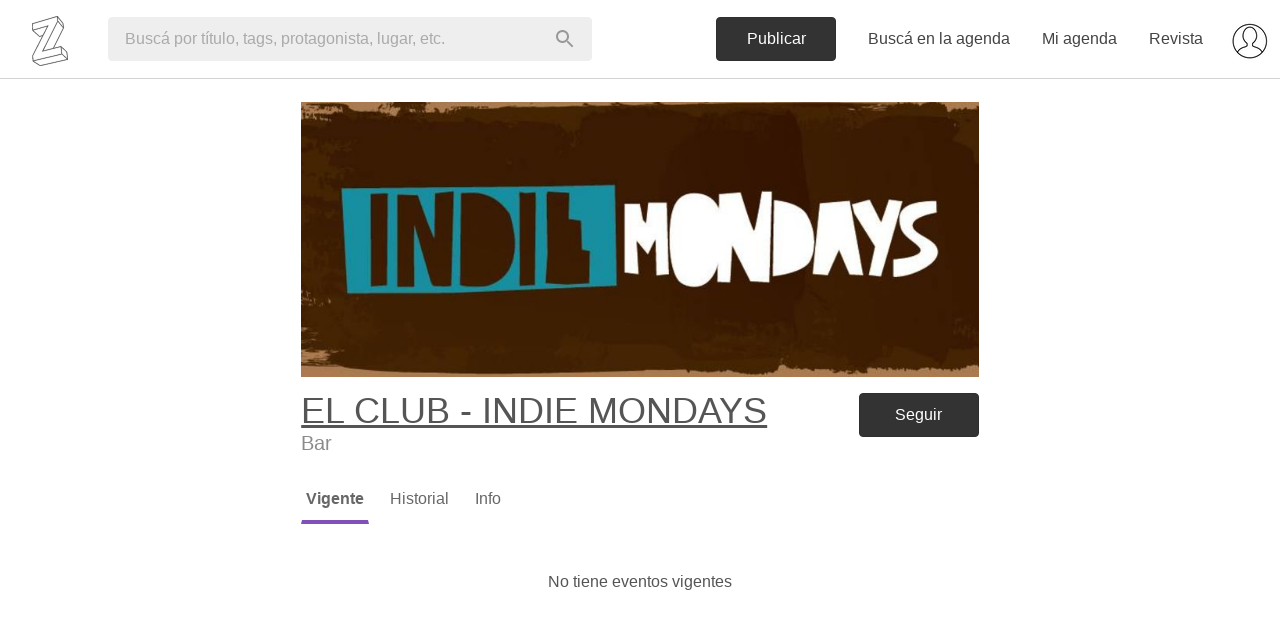

--- FILE ---
content_type: text/html; charset=utf-8
request_url: https://www.google.com/recaptcha/api2/aframe
body_size: 148
content:
<!DOCTYPE HTML><html><head><meta http-equiv="content-type" content="text/html; charset=UTF-8"></head><body><script nonce="ZKJmoq8bGbEmmxK6havtVQ">/** Anti-fraud and anti-abuse applications only. See google.com/recaptcha */ try{var clients={'sodar':'https://pagead2.googlesyndication.com/pagead/sodar?'};window.addEventListener("message",function(a){try{if(a.source===window.parent){var b=JSON.parse(a.data);var c=clients[b['id']];if(c){var d=document.createElement('img');d.src=c+b['params']+'&rc='+(localStorage.getItem("rc::a")?sessionStorage.getItem("rc::b"):"");window.document.body.appendChild(d);sessionStorage.setItem("rc::e",parseInt(sessionStorage.getItem("rc::e")||0)+1);localStorage.setItem("rc::h",'1768759573309');}}}catch(b){}});window.parent.postMessage("_grecaptcha_ready", "*");}catch(b){}</script></body></html>